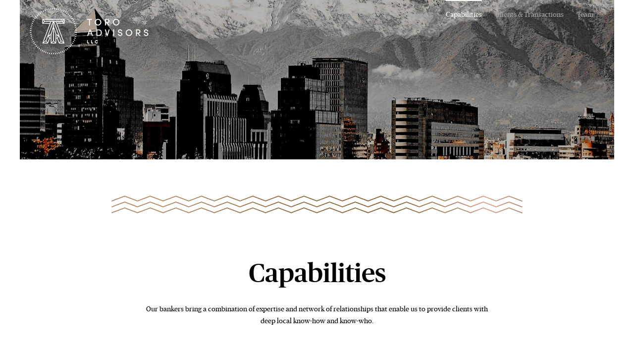

--- FILE ---
content_type: text/html; charset=UTF-8
request_url: http://toroadvisors.com/capabilities/
body_size: 3611
content:
<!DOCTYPE html>
<!--[if IE 7]>
<html class="ie ie7" lang="en-US">
<![endif]-->
<!--[if IE 8]>
<html class="ie ie8" lang="en-US">
<![endif]-->
<!--[if !(IE 7) & !(IE 8)]><!-->
<html lang="en-US">
<!--<![endif]-->
<head>
	<meta charset="UTF-8">
	<meta name="viewport" content="width=device-width">
	<title>Capabilities | Toro Advisors LLC</title>
	<link rel="profile" href="http://gmpg.org/xfn/11">
	<link rel="pingback" href="http://toroadvisors.com/xmlrpc.php">
	<script src="http://toroadvisors.com/wp-content/themes/porlan14/js/jquery-1.11.1.min.js"></script>
	<!--[if lt IE 9]>
	<script src="http://toroadvisors.com/wp-content/themes/porlan14/js/html5.js"></script>
	<![endif]-->
	<link rel='dns-prefetch' href='//s.w.org' />
<link rel="alternate" type="application/rss+xml" title="Toro Advisors LLC &raquo; Capabilities Comments Feed" href="http://toroadvisors.com/capabilities/feed/" />
		<script type="text/javascript">
			window._wpemojiSettings = {"baseUrl":"https:\/\/s.w.org\/images\/core\/emoji\/11.2.0\/72x72\/","ext":".png","svgUrl":"https:\/\/s.w.org\/images\/core\/emoji\/11.2.0\/svg\/","svgExt":".svg","source":{"concatemoji":"http:\/\/toroadvisors.com\/wp-includes\/js\/wp-emoji-release.min.js?ver=5.1.17"}};
			!function(e,a,t){var n,r,o,i=a.createElement("canvas"),p=i.getContext&&i.getContext("2d");function s(e,t){var a=String.fromCharCode;p.clearRect(0,0,i.width,i.height),p.fillText(a.apply(this,e),0,0);e=i.toDataURL();return p.clearRect(0,0,i.width,i.height),p.fillText(a.apply(this,t),0,0),e===i.toDataURL()}function c(e){var t=a.createElement("script");t.src=e,t.defer=t.type="text/javascript",a.getElementsByTagName("head")[0].appendChild(t)}for(o=Array("flag","emoji"),t.supports={everything:!0,everythingExceptFlag:!0},r=0;r<o.length;r++)t.supports[o[r]]=function(e){if(!p||!p.fillText)return!1;switch(p.textBaseline="top",p.font="600 32px Arial",e){case"flag":return s([55356,56826,55356,56819],[55356,56826,8203,55356,56819])?!1:!s([55356,57332,56128,56423,56128,56418,56128,56421,56128,56430,56128,56423,56128,56447],[55356,57332,8203,56128,56423,8203,56128,56418,8203,56128,56421,8203,56128,56430,8203,56128,56423,8203,56128,56447]);case"emoji":return!s([55358,56760,9792,65039],[55358,56760,8203,9792,65039])}return!1}(o[r]),t.supports.everything=t.supports.everything&&t.supports[o[r]],"flag"!==o[r]&&(t.supports.everythingExceptFlag=t.supports.everythingExceptFlag&&t.supports[o[r]]);t.supports.everythingExceptFlag=t.supports.everythingExceptFlag&&!t.supports.flag,t.DOMReady=!1,t.readyCallback=function(){t.DOMReady=!0},t.supports.everything||(n=function(){t.readyCallback()},a.addEventListener?(a.addEventListener("DOMContentLoaded",n,!1),e.addEventListener("load",n,!1)):(e.attachEvent("onload",n),a.attachEvent("onreadystatechange",function(){"complete"===a.readyState&&t.readyCallback()})),(n=t.source||{}).concatemoji?c(n.concatemoji):n.wpemoji&&n.twemoji&&(c(n.twemoji),c(n.wpemoji)))}(window,document,window._wpemojiSettings);
		</script>
		<style type="text/css">
img.wp-smiley,
img.emoji {
	display: inline !important;
	border: none !important;
	box-shadow: none !important;
	height: 1em !important;
	width: 1em !important;
	margin: 0 .07em !important;
	vertical-align: -0.1em !important;
	background: none !important;
	padding: 0 !important;
}
</style>
	<link rel='stylesheet' id='wp-block-library-css'  href='http://toroadvisors.com/wp-includes/css/dist/block-library/style.min.css?ver=5.1.17' type='text/css' media='all' />
<link rel='https://api.w.org/' href='http://toroadvisors.com/wp-json/' />
<link rel="EditURI" type="application/rsd+xml" title="RSD" href="http://toroadvisors.com/xmlrpc.php?rsd" />
<link rel="wlwmanifest" type="application/wlwmanifest+xml" href="http://toroadvisors.com/wp-includes/wlwmanifest.xml" /> 
<meta name="generator" content="WordPress 5.1.17" />
<link rel="canonical" href="http://toroadvisors.com/capabilities/" />
<link rel='shortlink' href='http://toroadvisors.com/?p=10' />
<link rel="alternate" type="application/json+oembed" href="http://toroadvisors.com/wp-json/oembed/1.0/embed?url=http%3A%2F%2Ftoroadvisors.com%2Fcapabilities%2F" />
<link rel="alternate" type="text/xml+oembed" href="http://toroadvisors.com/wp-json/oembed/1.0/embed?url=http%3A%2F%2Ftoroadvisors.com%2Fcapabilities%2F&#038;format=xml" />
	<link rel="stylesheet" type="text/css" media="all" href="http://toroadvisors.com/wp-content/themes/porlan14/css/estilos.css" />
	
	<script>
		$(document).ready(function() {
			$("header .menu-trigger").bind("click", function() {
				$("header .menu-main-menu-container ul").toggle();
				$("header .close-icon").show();
				$("header .menu-trigger").hide();
			});
			$("header .close-icon").bind("click", function() {
				$("header .menu-main-menu-container ul").toggle();
				$("header .close-icon").hide();
				$("header .menu-trigger").show();
			});
		});
	</script>
<style type="text/css">
@media screen and (min-width: 601px) {
blockquote {
text-shadow: 0px 1px 10px rgba(0, 0, 0, 1);
}
}
.middle-banner {
text-shadow: 0px 1px 10px rgba(0, 0, 0, 1) !important;
color: #fff !important;
}
</style>
</head>

<body class="page-template page-template-capabilities page-template-capabilities-php page page-id-10">
<div id="page" class="hfeed site">
	<header id="masthead">
		<div class="logo">
			<a href="/"><img src="http://toroadvisors.com/wp-content/themes/porlan14/img/desktop/logo.png"></a>
		</div>
		<div class="menu-trigger">
			<img src="http://toroadvisors.com/wp-content/themes/porlan14/img/desktop/menu-icon.png">			
		</div>
		<div class="close-icon">
			<img src="http://toroadvisors.com/wp-content/themes/porlan14/img/desktop/close-icon.png">			
		</div>
		<div class="menu-main-menu-container"><ul id="menu-main-menu" class="menu"><li id="menu-item-24" class="menu-item menu-item-type-post_type menu-item-object-page menu-item-24"><a href="http://toroadvisors.com/about-us/">About Us</a></li>
<li id="menu-item-25" class="menu-item menu-item-type-post_type menu-item-object-page current-menu-item page_item page-item-10 current_page_item menu-item-25"><a href="http://toroadvisors.com/capabilities/" aria-current="page">Capabilities</a></li>
<li id="menu-item-26" class="menu-item menu-item-type-post_type menu-item-object-page menu-item-26"><a href="http://toroadvisors.com/clients-transactions/">Clients &#038; Transactions</a></li>
<li id="menu-item-85" class="menu-item menu-item-type-post_type menu-item-object-page menu-item-85"><a href="http://toroadvisors.com/team/">Team</a></li>
</ul></div>	</header>

	<div id="main">

<div class="stripes white-block">
	<h2>Capabilities</h2>
	<p class="intro">Our bankers bring a combination of expertise and network of relationships that enable us to provide clients with deep local know-how and know-who.</p>
</div>

<div class="control" style="padding-bottom: 0;">
	<div class="column1"><p style="text-align: justify;"><b>Geographic Experience</b></p>
<p style="text-align: justify;">We have worked in transactions across Latin America, with a particular emphasis in Mexico, Colombia, Peru, Chile, Ecuador and Puerto Rico.</p>
</div>
	<div class="column2"><p style="text-align: justify;"><b>Sector Expertise</b></p>
<p style="text-align: justify;">We are generalists in terms of industries, having advised in Retail, Beverages, Consumer Products, Financial Services, Healthcare, Agribusiness, Technology, Telecom, Business Services, Real Estate, Manufacturing, and Media &amp; Entertainment.</p>
</div>
</div>
<div class="middle-banner">
We have extensive experience advising clients throughout Latin America, with increased activity in the Pacific coast countries where we have successfully closed transactions valued at over $3.7 billion.
</div>
<div class="control">
	<div class="column1"><p style="text-align: justify;"><b>Senior Banker Involvement</b></p>
<p style="text-align: justify;">All client relationships benefit from senior level involvement which ensures the best possible outcome for transactions.</p>
<p style="text-align: justify;"><b>Understanding Regional and Family Group Dynamics</b></p>
<p style="text-align: justify;">We have extensive experience advising on transactions involving family owned/controlled groups whose motivations and psychology often differ from that of public companies.</p>
<p style="text-align: justify;"><b>Extensive Network of Contacts</b></p>
<p style="text-align: justify;">Through our bankers, partners, clients and business relationships we have a broad range of contacts that support our execution capability.</p>
</div>
	<div class="column2"><p style="text-align: justify;"><b>Conflict-free Advice</b></p>
<p style="text-align: justify;">Our strict advisory focus and boutique approach removes the typical conflicts that exist in larger financial institutions.</p>
<p style="text-align: justify;"><b>Relationship Focus</b></p>
<p style="text-align: justify;">The firm is not driven by the execution of short-term transactions but rather by the development of long-term relationships with our clients, whom we advise on a broad range of transaction sizes. We approach each with the same commitment, rigor and professionalism.</p>
</div>
</div>

<div class="whos-next">
	<a href="/clients-transactions/">Clients & Transactions &raquo;</a>
</div>

		</div><!-- #main -->

		<footer>
			<h3>Contact Us</h3>
			<ul class="contact">
				<li class="nyc">Toro Advisors LLC<br>650 Fifth Ave. 23rd Floor<br>New York, NY 10019<br>Tel. +1 (212) 916-2410<br><a href="mailto:admin@toroadvisors.com">admin@toroadvisors.com</a></li>
			</ul>
			<div class="menu-main-menu-container"><ul id="menu-main-menu-1" class="menu"><li class="menu-item menu-item-type-post_type menu-item-object-page menu-item-24"><a href="http://toroadvisors.com/about-us/">About Us</a></li>
<li class="menu-item menu-item-type-post_type menu-item-object-page current-menu-item page_item page-item-10 current_page_item menu-item-25"><a href="http://toroadvisors.com/capabilities/" aria-current="page">Capabilities</a></li>
<li class="menu-item menu-item-type-post_type menu-item-object-page menu-item-26"><a href="http://toroadvisors.com/clients-transactions/">Clients &#038; Transactions</a></li>
<li class="menu-item menu-item-type-post_type menu-item-object-page menu-item-85"><a href="http://toroadvisors.com/team/">Team</a></li>
</ul></div>			
		</footer>
	</div><!-- #page -->

	<script type='text/javascript' src='http://toroadvisors.com/wp-includes/js/wp-embed.min.js?ver=5.1.17'></script>
</body>
</html>	</body>
</html>

--- FILE ---
content_type: text/css
request_url: http://toroadvisors.com/wp-content/themes/porlan14/css/estilos.css
body_size: 4739
content:
@import url("fonts/styles.css");
/* Mobile First */
body {
  font-family: 'publicoroman', serif;
  margin: 0;
}
header {
  background-image: url('../img/mobile/_home-hero.jpg');
  background-size: cover;
  padding-bottom: 110%;
}
header .logo {
  padding: 5px 0 0 10px;
  float: left;
}
header .logo img {
  width: 200px;
}
header .menu-trigger {
  display: block;
  position: absolute;
  top: 25px;
  right: 25px;
  cursor: pointer;
  z-index: 1001;
}
header .close-icon {
  display: none;
  position: absolute;
  top: 25px;
  right: 25px;
  z-index: 9999;
  cursor: pointer;
}
header .menu-main-menu-container {
  position: absolute;
  z-index: 999;
  top: 0;
  width: 50%;
  right: 0;
}
header .menu-main-menu-container ul {
  display: none;
  padding: 70px 0 30px 0;
  background-color: #24252d;
  margin: 0;
}
header .menu-main-menu-container ul li {
  text-align: left;
  z-index: 9999;
  margin: 0;
  display: block;
}
header .menu-main-menu-container ul li a {
  color: #fff;
  text-decoration: none;
  padding: 20px 20px 20px 30px;
  display: block;
}
header .menu-main-menu-container ul li.current-menu-item,
header .menu-main-menu-container ul li a:hover {
  background: #2f3038;
}
header .menu-main-menu-container ul li.current-menu-item a {
  color: #fff;
}
h1 {
  font: 32px publicomedium, serif;
  color: #fff;
  width: 100%;
  text-align: center;
  margin: 0;
}
#main {
  margin-top: -40px;
}
#home-hero {
  padding: 50% 10% 30%;
  text-align: center;
  position: absolute;
  top: 0;
}
.white-block {
  padding: 0;
  text-align: center;
}
.white-block .image {
  width: 100%;
}
.white-block .text {
  background: #fafafa;
}
.white-block h2 {
  padding: 50px 50px 20px;
  font: 24px publicomedium, serif;
  text-align: center;
  margin: 0;
}
.white-block p {
  padding: 0 12%;
  font: 14px/24px publicoroman, serif;
  text-align: center;
  margin: 10px 0 30px;
}
.white-block button {
  padding: 18px 26px;
  font: 12px publicomedium, serif;
  border: 2px solid #b2b2b2;
  background: #fff;
  cursor: pointer;
}
.white-block button.black {
  background: #000;
  border: 0;
  color: #fff;
}
.stripes {
  background: url(../img/mobile/general-stripes.png) no-repeat center 100px;
}
.stripes h2 {
  padding: 180px 50px 20px;
}
#home-about-us {
  margin-bottom: 60px;
  max-height: 600px;
}
#home-capabilities {
  padding: 0;
}
#home-capabilities .image {
  background: url('../img/mobile/_home-capabilities.jpg') no-repeat;
  padding-bottom: 65.4%;
  background-size: contain;
}
#home-clients .banners {
  background: #e4e4e4;
  width: 100%;
  overflow: hidden;
}
#home-clients .banners .left {
  float: left;
  text-align: center;
  border-right: 1px solid #fff;
  border-bottom: 1px solid #fff;
  clear: left;
  width: 50%;
  padding: 65px 0 20px;
  min-height: 120px;
}
#home-clients .banners .right {
  float: left;
  text-align: center;
  width: 49%;
  padding: 50px 0 40px;
  border-bottom: 1px solid #fff;
  height: 115px;
}
#home-clients .banners .row1.right img {
  padding-top: 30px;
}
#home-clients .banners .row2 {
  border: 0;
  padding-top: 70px;
}
#home-clients .banners .right.row2 {
  border-left: 1px solid #fff;
}
#home-clients .banners .left img,
#home-clients .banners .right img {
  width: 70%;
}
#home-clients .text {
  background: #24252d;
}
#home-capabilities .text p,
#home-clients .text p {
  opacity: .7;
}
#home-capabilities .text button,
#home-clients .text button {
  margin-bottom: 40px;
}
#home-clients .text button {
  margin-bottom: 40px;
  background: transparent;
  color: #fff;
  border-color: #505157;
}
#home-clients {
  background: #24252d;
  color: #fff;
  overflow: hidden;
}
#home-clients h2 {
  color: #fff;
}
#home-in-the-media {
  background-image: url('../img/mobile/_home-in-the-media.jpg');
  background-size: cover;
  padding-bottom: 22%;
}
#home-in-the-media h2 {
  color: #fff;
  padding-top: 120px;
}
#home-in-the-media p {
  color: #fff;
}
#home-in-the-media button {
  color: #fff;
  border: 2px solid #fff;
  background: transparent;
}
.home-profile .wrapper {
  padding: 40px 50px;
}
.home-profile .wrapper h2 {
  font-size: 12px;
  margin: 10px 0 0;
}
.home-profile .wrapper h3 {
  font-size: 12px;
  color: #ababab;
  margin: .2em 0;
}
.home-profile .wrapper p {
  font-size: 12px;
  line-height: 18px;
  opacity: .7;
  margin: 1.2em 0;
}
.home-profile .wrapper button {
  padding: 15px 21px;
  font: 12px publicomedium, serif;
  border: 2px solid #b2b2b2;
  background: #fff;
  display: none;
}
.home-profile.small .wrapper {
  padding: 4% 7%;
}
footer {
  clear: both;
  background: #24252d;
  padding: 20px 20px 50px;
  overflow: hidden;
}
footer ul {
  margin: 0 0 0 -100px;
  background: url('../img/mobile/footer-stripes.png') no-repeat top left;
  padding: 0;
  min-height: 147px;
}
footer h3,
footer ul.contact li {
  font-size: 12px;
  color: #fff;
  width: 48%;
  text-align: right;
  list-style: none;
}
footer ul.contact li a {
  color: #fff;
  text-decoration: underline;
}
footer ul.contact li a:hover {
  text-decoration: none;
}
footer ul.contact li.nyc {
  margin: 0 5% 80px;
  float: right;
}
footer ul.contact li.ldn {
  clear: left;
  float: left;
}
footer ul.contact li.bog {
  float: right;
  margin-right: 5%;
  width: 45%;
}
footer .menu-main-menu-container ul {
  display: none;
}
.whos-next {
  padding-bottom: 23%;
  max-height: 400px;
  background-size: 100%;
  clear: both;
}
.whos-next a {
  float: right;
  font-size: 30px;
  margin: 35px 30px 0 0;
  color: #fff;
  text-decoration: none;
}
.whos-next a:hover {
  text-decoration: underline;
}
/* page */
/*.page .stripes {
	background: url(../img/mobile/general-stripes.png) no-repeat center 3%;
}
.page .stripes h2 {
	padding: 80px 50px 20px;
}*/
/* about */
.page-id-8 header {
  background-image: url('../img/desktop/_about-hero.jpg');
  background-size: cover;
  padding-bottom: 30%;
}
.page-id-8 blockquote {
  background-color: #EFF2F7;
  font: 18px publicomedium, serif;
  margin: 0;
  padding: 200px 5% 0 5%;
  text-align: center;
  background-size: cover;
  background-position: 0 -220px;
}
.page-id-8 blockquote:before {
  font-size: 50px;
  content: "“";
  opacity: .5;
  display: block;
  line-height: 10px;
}
.page-id-8 blockquote:after {
  font-size: 50px;
  content: "”";
  opacity: .5;
  display: block;
}
.page-id-8 .below-content {
  padding: 0 12%;
  opacity: .7;
  text-align: justify;
  font: 14px/24px publicoroman, serif;
}
.page-id-8 .below-content ul {
  font: 14px/24px publicoroman, serif;
  opacity: .7;
  padding: 30px 8px 20px 10px;
}
.page-id-8 .blurbs {
  background: #24252d;
  color: #bcbdbe;
  font-size: 14px;
  overflow: hidden;
  padding: 100px 80px;
}
.page-id-8 .blurbs img {
  margin-bottom: 20px;
}
.page-id-8 .blurbs .left {
  width: 100%;
  float: none;
  text-align: center;
}
.page-id-8 .blurbs .right {
  width: 100%;
  float: none;
  text-align: center;
  padding-top: 60px;
}
.page-id-8 .blurbs .left p {
  padding-right: 0;
}
.page-id-8 .blurbs .right p {
  padding-left: 0;
}
.page-id-8 .whos-next {
  background-image: url('../img/desktop/_about-next.jpg');
}
.page-id-10 header {
  background-image: url('../img/desktop/_capabilities-hero.jpg');
  background-size: cover;
  padding-bottom: 30%;
}
.page-id-10 .control {
  padding: 0 40px 40px;
}
.page-id-10 .control p {
  font: 14px/24px publicoroman, serif;
}
.page-id-10 .middletext {
  padding: 0 40px 40px;
}
.page-id-10 .middle-banner {
  background-image: url('../img/desktop/_capabilities-middle.jpg');
  background-size: cover;
  max-width: 1200px;
  padding-bottom: 23%;
  max-height: 400px;
  clear: both;
  font-size: 24px;
  padding: 20px 40px;
  color: #9C714B;
  text-shadow: 1px 1px 1px #fff;
}
.page-id-10 .whos-next {
  background-image: url('../img/desktop/_capabilities-next.jpg');
}
.page-id-585 .the-clients .cell1:hover .top-logo img,
.page-id-585 .the-clients .cell1:hover .bottom-logo img {
  filter: none;
  -webkit-filter: grayscale(0%);
}
.page-id-585 .the-clients .cell1 .top-logo img,
.page-id-585 .the-clients .cell1 .bottom-logo img {
  filter: url("data:image/svg+xml;utf8,<svg xmlns=\'http://www.w3.org/2000/svg\'><filter id=\'grayscale\'><feColorMatrix type=\'matrix\' values=\'0.3333 0.3333 0.3333 0 0 0.3333 0.3333 0.3333 0 0 0.3333 0.3333 0.3333 0 0 0 0 0 1 0\'/></filter></svg>#grayscale");
  filter: gray;
  -webkit-filter: grayscale(100%);
}
.page-template-clients header {
  background-image: url('../img/desktop/_clients-hero.jpg');
  background-size: cover;
  padding-bottom: 30%;
}
.page-template-clients .whos-next {
  background-image: url('../img/desktop/_clients-next.jpg');
}
.page-template-clients .the-clients {
  margin: 0 auto;
  width: 80%;
  text-align: center;
}
.page-template-clients .the-clients > tr {
  border-bottom: 1px solid #eee;
  padding-bottom: 30px;
}
.page-template-clients .the-clients .cell1 {
  text-align: center;
  padding: .8em 0;
  /*
			&:hover {
				.top-logo,.bottom-logo{
					img {
						filter: none;
						-webkit-filter: grayscale(0%);
					}
				}
			}
*/
}
.page-template-clients .the-clients .cell1 .top-logo,
.page-template-clients .the-clients .cell1 .bottom-logo {
  width: 100%;
  /*height: 45%;*/ /* REMOVED */
  /*padding: 1em;*/ /* REMOVED */
}
.page-template-clients .the-clients .cell1 .top-logo img,
.page-template-clients .the-clients .cell1 .bottom-logo img {
  margin: 0 auto;
  max-height: 100%;
  vertical-align: middle;
  max-width: 100%;
  /*
					filter: url("data:image/svg+xml;utf8,<svg xmlns=\'http://www.w3.org/2000/svg\'><filter id=\'grayscale\'><feColorMatrix type=\'matrix\' values=\'0.3333 0.3333 0.3333 0 0 0.3333 0.3333 0.3333 0 0 0.3333 0.3333 0.3333 0 0 0 0 0 1 0\'/></filter></svg>#grayscale"); // Firefox 3.5+
					filter: gray; // IE6-9
					-webkit-filter: grayscale(100%); // Chrome 19+ & Safari 6+
*/
}
.page-template-clients .the-clients .cell1 p {
  padding: .5em;
}
.page-template-clients .the-clients .cell1 h4 {
  width: 100%;
  padding: 1em;
}

/* Added Styles */
.page-template-clients .the-clients .cell1 tbody {
  display: flex;
  flex-direction: column;
  height: 100%;
}

.page-template-clients .the-clients .cell1 tr {
  display: flex;
  width: 100%;
}

.page-template-clients .the-clients .cell1 th, .cell1 td {
  align-items: center;
  display: flex;
  justify-content: center;
  width: 100%;
}

.page-template-clients .the-clients .cell1 .top-logo td,
.page-template-clients .the-clients .cell1 .bottom-logo td {
  /* Limit the height of cells containing images */
  height: 100px;
}

.page-template-clients .the-clients .cell1 .top-logo td img,
.page-template-clients .the-clients .cell1 .bottom-logo td img {
  max-height: 80%;
}

.page-template-clients .the-clients .cell1 tr:nth-child(3) {
  /* Give the text more room for longer descriptions. */
  flex-grow: 1;
}
/* End Added Styles */

.page-template-clients h4 {
  font-family: 'publicobold';
  font-size: 14px;
}
.page-template-clients p {
  font-size: 14px;
  color: #737373;
  margin: 20px;
}
.page-id-15 header {
  background-image: url('../img/desktop/_media-hero.jpg');
  background-size: cover;
  padding-bottom: 30%;
}
.page-id-15 .whos-next {
  background-image: url('../img/desktop/_media-next.jpg');
}
.page-id-15 h4 {
  text-align: center;
  padding: 50px 0;
}
.page-id-15 .press-release {
  padding: 0 40px;
}
.page-id-15 .month {
  color: #737373;
  width: 100px;
  float: left;
}
.page-id-15 .title {
  color: #737373;
}
.page-id-15 .link {
  padding-bottom: 40px;
}
.page-id-15 hr {
  display: none;
}
.page-id-15 .link a {
  color: #b6906f;
}
.page-id-81 header {
  background-image: url('../img/desktop/_team-hero.jpg');
  background-size: cover;
  padding-bottom: 30%;
}
.page-id-81 .whos-next {
  background-image: url('../img/desktop/_team-next.jpg');
}
.page-id-81 .profile .wrapper button {
  padding: 15px 21px;
  font: 12px publicomedium, serif;
  border: 2px solid #b2b2b2;
  background: transparent;
  display: none;
}
.page-id-81 .profile .wrapper h3 {
  color: #ababab;
}
.page-id-81 .profile .close {
  z-index: 9999;
  position: absolute;
  right: 20px;
  top: 20px;
  display: none;
}
.page-id-81 .profile .short {
  display: none;
}
.page-id-81 .profile .full {
  display: block;
}
.page-id-81 .pic,
.page-id-81 .bitar .pic,
.page-id-81 .lloyd .pic,
.page-id-81 .sanchez .pic,
.page-id-81 .rodriguez .pic,
.page-id-81 .wassenaar .pic {
  background-size: cover;
  padding-bottom: 53%;
  background-repeat: no-repeat;
  background-position: -5em;
}
.page-id-81 .profile.open .short {
  display: none;
}
.page-id-81 .profile.open button {
  display: none;
}
.page-id-81 .profile.open .full {
  display: block;
}
.page-id-81 .profile.open .pic {
  padding-bottom: 72%;
}
.page-id-81 .profile .wrapper {
  padding: 10px 50px 40px;
}
.page-id-81 .profile .wrapper h2 {
  font-size: 12px;
  margin: 10px 0 0;
}
.page-id-81 .profile .wrapper h3 {
  font-size: 12px;
  color: #ababab;
  margin: .2em 0;
}
.page-id-81 .profile .wrapper p {
  font-size: 12px;
  line-height: 18px;
  opacity: .7;
  margin: 1.2em 0;
}
.page-id-81 .profile .wrapper button {
  padding: 15px 21px;
  font: 12px publicomedium, serif;
  border: 2px solid #b2b2b2;
  background: #fff;
}
.page-id-81 blockquote {
  background-color: #ddd;
  font: 18px publicomedium, serif;
  margin: 0;
  padding: 200px 5% 0 5%;
  text-align: center;
  background-size: cover;
  background-position: 0 -190px;
}
.page-id-81 blockquote:before {
  font-size: 50px;
  content: "“";
  opacity: .5;
  display: block;
  line-height: 10px;
}
.page-id-81 blockquote:after {
  font-size: 50px;
  content: "”";
  opacity: .5;
  display: block;
}
.page-id-81 .link a {
  color: #b6906f;
}
.page-id-81 .middle-banner {
  background-image: url('../img/desktop/_team-middle.jpg');
  background-size: cover;
  max-width: 1200px;
  padding-bottom: 23%;
  max-height: 400px;
  clear: both;
  font-size: 21px;
  padding: 20px 40px;
  color: #fff;
  text-shadow: 1px 1px 2px #9C714B;
  background-position: center;
}
.page-id-92 header {
  background-image: url('../img/desktop/_givingback-hero.jpg');
  background-size: cover;
  padding-bottom: 30%;
}
.page-id-92 hr {
  border: 0;
  border-bottom: 1px solid #e5e5e5;
  width: 80%;
  margin: 50px auto;
}
/* Dekstop 480 */
@media screen and (min-width: 481px) {
  .stripes {
    background: url(../img/mobile/general-stripes.png) no-repeat center 120px;
  }
  footer ul {
    margin: 0;
  }
}
/* Dekstop 600/800 */
@media screen and (min-width: 601px) {
  h1 {
    font: 40px publicomedium, serif;
  }
  header {
    max-width: 1200px;
    background-image: url('../img/desktop/_home-hero.jpg');
    /*height: 450px;*/
    /*padding-bottom: 35.65%;*/
    padding-bottom: 57%;
    max-height: 900px;
  }
  header .logo {
    padding: 10px 0 0 20px;
    float: left;
  }
  header .logo img {
    width: auto;
  }
  .home-profile.small .wrapper {
    padding: 6% 4%;
  }
  footer .menu-main-menu-container ul {
    margin: 0;
    padding: 0;
    background: none;
    min-height: initial;
  }
  footer .menu-main-menu-container ul li {
    list-style: none;
    display: inline-block;
    font-size: 13.5px;
    margin: 0 20px;
    border: 0;
    padding: 20px 0 0 0;
  }
  footer .menu-main-menu-container ul li a {
    color: #a4a4a4;
    text-decoration: none;
  }
  footer .menu-main-menu-container ul li.current-menu-item {
    border-top: 2px solid #fff;
  }
  footer .menu-main-menu-container ul li.current-menu-item a {
    color: #fff;
  }
  #main {
    width: 100%;
    max-width: 1200px;
    margin-top: 0;
  }
  #home-hero {
    padding: 18% 20%;
    margin: 5% 0 0;
  }
  h1 {
    font: 48px publicomedium, serif;
    text-align: left;
  }
  .white-block {
    padding: 0;
    max-height: 450px;
    overflow: hidden;
  }
  .white-block h2 {
    font: 34px publicomedium, serif;
  }
  .stripes {
    background: url(../img/desktop/general-stripes.png) no-repeat center 70px;
  }
  .stripes h2 {
    padding: 150px 50px 20px;
  }
  .white-block .image {
    float: left;
    width: 50%;
  }
  .white-block .text {
    float: left;
    width: 50%;
  }
  .white-block h2 {
    padding: 200px 50px 20px;
  }
  .white-block p {
    padding: 0 20%;
    text-align: left;
  }
  #home-capabilities h2,
  #home-clients h2 {
    padding: 75px 15% 0;
    text-align: left;
  }
  #home-capabilities .image {
    background: url('../img/desktop/_home-capabilities.jpg') no-repeat;
    min-height: 381px;
    background-size: cover;
    padding-bottom: 0;
  }
  #home-clients .banners {
    width: 50%;
    overflow: hidden;
    float: right;
  }
  #home-clients .banners .right {
    padding: 30px 0 25px;
    height: 150px;
  }
  #home-capabilities .text,
  #home-clients .text {
    text-align: left;
    min-height: 381px;
  }
  #home-capabilities .text p,
  #home-clients .text p {
    padding: 0 10% 0 15%;
  }
  #home-capabilities button,
  #home-clients button {
    margin-left: 15%;
  }
  /* pages */
  .page h2 {
    font-size: 53px;
  }
  .page p {
    opacity: 1;
  }
  .page p.intro {
    text-align: center;
  }
  .page p.content {
    padding: 6px 10%;
  }
  .whos-next {
    max-width: 1200px;
    padding-bottom: 23%;
    max-height: 400px;
    background-size: 100%;
    clear: both;
  }
  .whos-next a {
    float: right;
    font-size: 53px;
    margin: 60px 30px 0 0;
    color: #fff;
    text-decoration: none;
  }
  .whos-next a:hover {
    text-decoration: underline;
  }
  /* about */
  .page-id-8 header {
    max-width: 1200px;
    background-image: url('../img/desktop/_about-hero.jpg');
    padding-bottom: 26.87%;
    max-height: 322px;
  }
  .page-id-8 .white-block {
    max-height: none;
  }
  .page-id-8 blockquote {
    padding: 80px 5% 0px 58%;
    margin: 0;
    text-align: left;
    background-position: 0;
    color: #fff;
  }
  .page-id-8 .blurbs .left {
    width: 50%;
    float: left;
    text-align: center;
  }
  .page-id-8 .blurbs .right {
    width: 50%;
    float: right;
    text-align: center;
    padding-top: 0;
  }
  .page-id-8 .blurbs .left p {
    padding-right: 80px;
  }
  .page-id-8 .blurbs .right p {
    padding-left: 80px;
  }
  .page-id-8 .below-content {
    padding: 0 20%;
    opacity: .7;
    text-align: left;
  }
  .page-id-10 header {
    max-width: 1200px;
    background-image: url('../img/desktop/_capabilities-hero.jpg');
    padding-bottom: 26.87%;
    max-height: 322px;
  }
  .page-id-10 .middle-banner {
    background-image: url('../img/desktop/_capabilities-middle.jpg');
    max-width: 1200px;
    padding-bottom: 23%;
    max-height: 500px;
    background-size: cover;
    clear: both;
    font-size: 30px;
    padding: 7%;
    color: #FFF;
    text-shadow: 1px 1px 2px #9C714B;
  }
  .page-id-10 .control {
    padding: 0 150px;
  }
  .page-id-10 .control b {
    margin: 10px 0 10px;
    display: block;
    font-family: 'publicobold';
  }
  .page-id-10 .control p {
    margin: 10px 0 50px;
    font: 14px/24px publicoroman, serif;
  }
  .page-id-10 .column1 {
    float: left;
    width: 44%;
    margin: 40px 10% 0 1%;
  }
  .page-id-10 .column2 {
    float: left;
    width: 44%;
    margin: 40px 0 40px;
  }
  .page-id-10 .middletext {
    clear: both;
    margin-bottom: 50px;
    display: none;
  }
  .page-id-10 .middletext p {
    text-align: center;
    margin: 0 12%;
    font-size: 22px;
  }
  .page-template-clients header {
    max-width: 1200px;
    background-image: url('../img/desktop/_clients-hero.jpg');
    padding-bottom: 26.87%;
    max-height: 322px;
  }
  .page-template-clients .whos-next {
    background-image: url('../img/desktop/_clients-next.jpg');
  }
  .page-id-15 header {
    max-width: 1200px;
    background-image: url('../img/desktop/_media-hero.jpg');
    padding-bottom: 26.87%;
    max-height: 322px;
  }
  .page-id-15 .whos-next {
    background-image: url('../img/desktop/_media-next.jpg');
  }
  .page-id-15 .month {
    clear: both;
  }
  .page-id-15 .press-release {
    width: 80%;
    margin: 0 auto;
  }
  .page-id-15 .month,
  .page-id-15 .title {
    width: 30%;
    display: inline-block;
    float: left;
    padding-top: 20px;
  }
  .page-id-15 .link {
    width: 30%;
    display: inline-block;
    float: left;
    text-align: right;
    padding-top: 20px;
    padding-bottom: 0;
    padding-right: 30px;
    background: url('../img/desktop/pdf-icon.png') right 10px no-repeat;
  }
  .page-id-15 hr {
    clear: both;
    border: 0;
    border-bottom: 1px solid #e5e5e5;
    padding-top: 90px;
    margin-bottom: 90px;
    display: block;
  }
  .page-id-81 header {
    max-width: 1200px;
    background-image: url('../img/desktop/_team-hero.jpg');
    padding-bottom: 26.87%;
    max-height: 307px;
  }
  .page-id-81 .whos-next {
    background-image: url('../img/desktop/_team-next.jpg');
  }
  .page-id-81 .home-profile {
    float: left;
    width: 50%;
    position: relative;
  }
  .page-id-81 .profile {
    position: relative;
    background-color: #e4e4e4;
  }
  .page-id-81 .profile .wrapper {
    width: 50%;
    background: transparent;
    position: absolute;
    top: 0;
    left: 0;
    padding: 100px;
  }
  .page-id-81 .profile .wrapper h2 {
    font-size: 13px;
    text-align: left;
  }
  .page-id-81 .profile .wrapper h3 {
    font-size: 13px;
    text-align: left;
    margin: 5px 0;
  }
  .page-id-81 .profile .wrapper p {
    font-size: 13px;
    opacity: .7;
    line-height: 24px;
  }
  .page-id-81 .profile .wrapper .close {
    z-index: 9999;
    position: absolute;
    right: 20px;
    top: 20px;
  }
  .page-id-81 .pic,
  .page-id-81 .bitar .pic,
  .page-id-81 .lloyd .pic,
  .page-id-81 .sanchez .pic,
  .page-id-81 .rodriguez .pic,
  .page-id-81 .wassenaar .pic {
    padding-bottom: 35%;
    background-repeat: no-repeat;
    background-position: right;
    background-size: contain;
  }
  .page-id-81 .profile .wrapper {
    padding: 40px 50px;
  }
  .page-id-81 .profile .wrapper button {
    background: transparent;
  }
  .page-id-81 blockquote {
    padding: 80px 14% 0px 52%;
    margin: 0;
    text-align: left;
    background-position: -10px 0;
  }
  .page-id-81 .link {
    width: 30%;
    display: inline-block;
    float: left;
    text-align: left;
    padding-top: 20px;
    padding-bottom: 0;
    padding-left: 30px;
    background: url('../img/desktop/pdf-icon.png') left 10px no-repeat;
  }
  .page-id-81 .middle-banner {
    background-image: url('../img/desktop/_team-middle.jpg');
    max-width: 1200px;
    max-height: 500px;
    background-size: cover;
    clear: both;
    font-size: 30px;
    line-height: 48px;
    padding: 7%;
    color: #FFF;
    text-shadow: 1px 1px 2px #9C714B;
  }
  .page-id-92 header {
    max-width: 1200px;
    background-image: url('../img/desktop/_givingback-hero.jpg');
    padding-bottom: 26.87%;
    max-height: 322px;
  }
  .page-id-92 .white-block {
    max-height: none;
  }
}
/* Dekstop 800 */
@media screen and (min-width: 800px) {
  h1 {
    width: 80%;
  }
  #home-in-the-media {
    max-width: 1200px;
    background-image: url('../img/desktop/_home-in-the-media.jpg');
    padding-bottom: 0;
    height: 500px;
    clear: both;
    background-position: center;
  }
  #home-in-the-media p {
    text-align: center;
  }
  .home-profile {
    float: left;
    width: 50%;
    position: relative;
  }
  .home-profile .wrapper {
    width: 40%;
    background: #fff;
    position: absolute;
    bottom: 0;
    right: 0;
    padding: 20px 40px 30px;
  }
  .home-profile .wrapper h2 {
    font-size: 12px;
    text-align: right;
  }
  .home-profile .wrapper h3 {
    font-size: 12px;
    text-align: right;
    margin: 5px 0;
  }
  .home-profile .wrapper p {
    font-size: 10px;
    opacity: .7;
    line-height: 24px;
  }
  .page-id-81 .pic,
  .page-id-81 .bitar .pic,
  .page-id-81 .lloyd .pic,
  .page-id-81 .sanchez .pic,
  .page-id-81 .rodriguez .pic,
  .page-id-81 .wassenaar .pic {
    /*padding-bottom: 55%;*/
  }
}
/* Dekstop 800 */
@media screen and (min-width: 890px) {
  header .menu-main-menu-container ul,
  footer .menu-main-menu-container ul {
    display: block;
  }
  header .menu-trigger {
    display: none;
  }
  header .close-icon {
    display: none;
  }
  header .menu-main-menu-container {
    float: right;
    width: 600px;
    text-align: right;
    padding-right: 30px;
    position: static;
  }
  header .menu-main-menu-container ul,
  footer .menu-main-menu-container ul {
    margin: 0;
    padding: 0;
    background: none;
    min-height: initial;
  }
  header .menu-main-menu-container ul li,
  footer .menu-main-menu-container ul li {
    list-style: none;
    display: inline-block;
    font-size: 13.5px;
    margin: 0 12px;
    border: 0;
    padding: 20px 0 0 0;
    background: transparent;
  }
  header .menu-main-menu-container ul li a,
  footer .menu-main-menu-container ul li a {
    color: #a4a4a4;
    text-decoration: none;
    padding: 0;
  }
  header .menu-main-menu-container ul li a:hover,
  header .menu-main-menu-container ul li.current-menu-item {
    background: transparent;
  }
  .menu-main-menu-container ul li.current-menu-item {
    border-top: 2px solid #fff;
  }
  .menu-main-menu-container ul li.current-menu-item a {
    color: #fff;
  }
  .page-id-8 blockquote {
    font: 30px publicomedium, serif;
    padding: 80px 14% 0px 52%;
    margin: 0;
    text-align: left;
  }
  .page-id-8 blockquote:before {
    font-size: 90px;
    content: "“";
    opacity: .5;
    display: block;
    line-height: 10px;
  }
  .page-id-8 blockquote:after {
    font-size: 90px;
    content: "”";
    opacity: .5;
    display: block;
  }
  .page-id-81 .profile {
    height: 400px;
  }
  .page-id-81 blockquote {
    font: 30px publicomedium, serif;
    padding: 80px 14% 0px 52%;
    margin: 0;
    text-align: left;
  }
  .page-id-81 blockquote:before {
    font-size: 90px;
    content: "“";
    opacity: .5;
    display: block;
    line-height: 10px;
  }
  .page-id-81 blockquote:after {
    font-size: 90px;
    content: "”";
    opacity: .5;
    display: block;
  }
  .whos-next a {
    margin: 130px 80px 0 0;
  }
  footer {
    width: 100%;
    max-width: 1200px;
    padding: 40px 0;
  }
  footer ul.contact {
    margin: 0;
    background: url('../img/desktop/footer-stripes.png') no-repeat top left;
    overflow: hidden;
    padding: 30px 0 0 410px;
    min-height: 147px;
  }
  footer h3 {
    font-size: 14px;
    width: 403px;
    display: inline-block;
    padding-bottom: 30px;
  }
  footer ul.contact li {
    font-size: 14px;
    width: 30%;
    display: inline-block;
    padding-bottom: 50px;
  }
  footer ul.contact li.ldn {
    clear: none;
  }
  footer ul.contact li.nyc {
    margin: 0;
    float: left;
  }
  footer ul.contact li.bog {
    float: left;
    margin: 0;
    width: 30%;
  }
  footer .menu-main-menu-container ul {
    display: block;
    text-align: right;
    padding-right: 4%;
  }
}
/* Dekstop 960 */
h1 {
  width: 60%;
}
.stripes {
  background: url(../img/desktop/general-stripes960.png) no-repeat center 70px;
}
.white-block {
  padding: 0;
}
.page-template-clients .the-clients > table {
  border-right: 1px solid #eee;
  border-top: 1px solid #eee;
  border-bottom: 1px solid #eee;
  border-left: 1px solid #eee;
  margin-top: -1px;
  height: 420px;
  overflow: hidden;
  float: left;
  width: 33%;
  margin-right: -1px;
}
@media screen and (max-width: 960px) {
  .page-template-clients .the-clients > table {
    width: 50%;
  }
}
@media screen and (max-width: 500px) {
  .page-template-clients .the-clients > table {
    width: 100%;
  }
}
/* Dekstop 1200 */
@media screen and (min-width: 1200px) {
  .page,
  .blog {
    width: 1200px;
    margin: 0 auto;
  }
  header {
    padding: 0;
    height: 683px;
    background-size: 100%;
  }
  h1 {
    width: 60%;
  }
  #home-hero {
    padding: 280px 240px;
  }
  .page header {
    padding: 0;
  }
}
/*# sourceMappingURL=estilos.css.map */

--- FILE ---
content_type: text/css
request_url: http://toroadvisors.com/wp-content/themes/porlan14/css/fonts/styles.css
body_size: 590
content:
/* Generated by Font Squirrel (http://www.fontsquirrel.com) on December 6, 2014 */



@font-face {
    font-family: 'publicolight_italic';
    src: url('publico-lightitalic-webfont.eot');
    src: url('publico-lightitalic-webfont.eot?#iefix') format('embedded-opentype'),
         url('publico-lightitalic-webfont.woff2') format('woff2'),
         url('publico-lightitalic-webfont.woff') format('woff'),
         url('publico-lightitalic-webfont.ttf') format('truetype'),
         url('publico-lightitalic-webfont.svg#publicolight_italic') format('svg');
    font-weight: normal;
    font-style: normal;

}




@font-face {
    font-family: 'publicoextrabold_italic';
    src: url('publico-extrabolditalic-webfont.eot');
    src: url('publico-extrabolditalic-webfont.eot?#iefix') format('embedded-opentype'),
         url('publico-extrabolditalic-webfont.woff2') format('woff2'),
         url('publico-extrabolditalic-webfont.woff') format('woff'),
         url('publico-extrabolditalic-webfont.ttf') format('truetype'),
         url('publico-extrabolditalic-webfont.svg#publicoextrabold_italic') format('svg');
    font-weight: normal;
    font-style: normal;

}




@font-face {
    font-family: 'publicobold';
    src: url('publico-bold-webfont.eot');
    src: url('publico-bold-webfont.eot?#iefix') format('embedded-opentype'),
         url('publico-bold-webfont.woff2') format('woff2'),
         url('publico-bold-webfont.woff') format('woff'),
         url('publico-bold-webfont.ttf') format('truetype'),
         url('publico-bold-webfont.svg#publicobold') format('svg');
    font-weight: normal;
    font-style: normal;

}




@font-face {
    font-family: 'publicobold_italic';
    src: url('publico-bolditalic-webfont.eot');
    src: url('publico-bolditalic-webfont.eot?#iefix') format('embedded-opentype'),
         url('publico-bolditalic-webfont.woff2') format('woff2'),
         url('publico-bolditalic-webfont.woff') format('woff'),
         url('publico-bolditalic-webfont.ttf') format('truetype'),
         url('publico-bolditalic-webfont.svg#publicobold_italic') format('svg');
    font-weight: normal;
    font-style: normal;

}




@font-face {
    font-family: 'publicoextrabold';
    src: url('publico-extrabold-webfont.eot');
    src: url('publico-extrabold-webfont.eot?#iefix') format('embedded-opentype'),
         url('publico-extrabold-webfont.woff2') format('woff2'),
         url('publico-extrabold-webfont.woff') format('woff'),
         url('publico-extrabold-webfont.ttf') format('truetype'),
         url('publico-extrabold-webfont.svg#publicoextrabold') format('svg');
    font-weight: normal;
    font-style: normal;

}




@font-face {
    font-family: 'publicoblack_italic';
    src: url('publico-blackitalic-webfont.eot');
    src: url('publico-blackitalic-webfont.eot?#iefix') format('embedded-opentype'),
         url('publico-blackitalic-webfont.woff2') format('woff2'),
         url('publico-blackitalic-webfont.woff') format('woff'),
         url('publico-blackitalic-webfont.ttf') format('truetype'),
         url('publico-blackitalic-webfont.svg#publicoblack_italic') format('svg');
    font-weight: normal;
    font-style: normal;

}




@font-face {
    font-family: 'publicoblack';
    src: url('publico-black-webfont.eot');
    src: url('publico-black-webfont.eot?#iefix') format('embedded-opentype'),
         url('publico-black-webfont.woff2') format('woff2'),
         url('publico-black-webfont.woff') format('woff'),
         url('publico-black-webfont.ttf') format('truetype'),
         url('publico-black-webfont.svg#publicoblack') format('svg');
    font-weight: normal;
    font-style: normal;

}




@font-face {
    font-family: 'publicoroman';
    src: url('publico-roman-webfont.eot');
    src: url('publico-roman-webfont.eot?#iefix') format('embedded-opentype'),
         url('publico-roman-webfont.woff2') format('woff2'),
         url('publico-roman-webfont.woff') format('woff'),
         url('publico-roman-webfont.ttf') format('truetype'),
         url('publico-roman-webfont.svg#publicoroman') format('svg');
    font-weight: normal;
    font-style: normal;

}




@font-face {
    font-family: 'publicolight';
    src: url('publico-light-webfont.eot');
    src: url('publico-light-webfont.eot?#iefix') format('embedded-opentype'),
         url('publico-light-webfont.woff2') format('woff2'),
         url('publico-light-webfont.woff') format('woff'),
         url('publico-light-webfont.ttf') format('truetype'),
         url('publico-light-webfont.svg#publicolight') format('svg');
    font-weight: normal;
    font-style: normal;

}




@font-face {
    font-family: 'publicomedium_italic';
    src: url('publico-mediumitalic-webfont.eot');
    src: url('publico-mediumitalic-webfont.eot?#iefix') format('embedded-opentype'),
         url('publico-mediumitalic-webfont.woff2') format('woff2'),
         url('publico-mediumitalic-webfont.woff') format('woff'),
         url('publico-mediumitalic-webfont.ttf') format('truetype'),
         url('publico-mediumitalic-webfont.svg#publicomedium_italic') format('svg');
    font-weight: normal;
    font-style: normal;

}




@font-face {
    font-family: 'publico_romanitalic';
    src: url('publico-italic-webfont.eot');
    src: url('publico-italic-webfont.eot?#iefix') format('embedded-opentype'),
         url('publico-italic-webfont.woff2') format('woff2'),
         url('publico-italic-webfont.woff') format('woff'),
         url('publico-italic-webfont.ttf') format('truetype'),
         url('publico-italic-webfont.svg#publico_romanitalic') format('svg');
    font-weight: normal;
    font-style: normal;

}




@font-face {
    font-family: 'publicomedium';
    src: url('publico-medium-webfont.eot');
    src: url('publico-medium-webfont.eot?#iefix') format('embedded-opentype'),
         url('publico-medium-webfont.woff2') format('woff2'),
         url('publico-medium-webfont.woff') format('woff'),
         url('publico-medium-webfont.ttf') format('truetype'),
         url('publico-medium-webfont.svg#publicomedium') format('svg');
    font-weight: normal;
    font-style: normal;

}